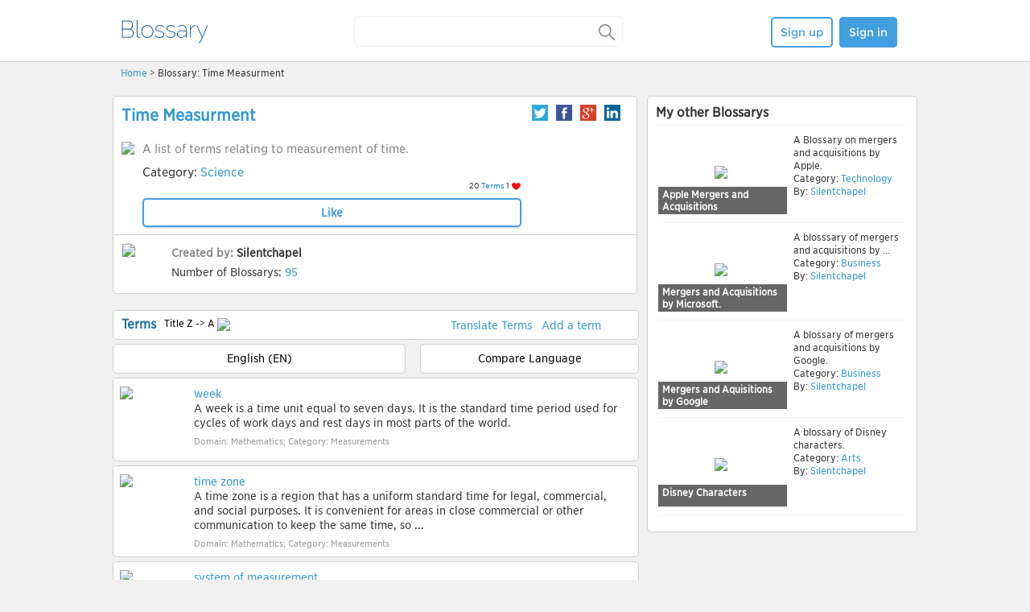

--- FILE ---
content_type: text/html; charset=utf-8
request_url: https://blossary.com/Blossary:Time_Measurment_twgid1397333598469400?order=t_title&orderby=desc&lang=EN
body_size: 5997
content:
<!DOCTYPE html PUBLIC "-//W3C//DTD XHTML 1.0 Transitional//EN" "http://www.w3.org/TR/xhtml1/DTD/xhtml1-transitional.dtd">
<html xmlns="http://www.w3.org/1999/xhtml" dir="ltr">
  <head>
   <meta http-equiv="Content-Type" content="text/html; charset=utf-8" /><title>Blossary – Time Measurment</title>
<meta name="description" content="" /><link rel="stylesheet" href="/public/css/jquery-ui.css?164"/><link rel="stylesheet" href="/template/stepes/outside/css/fancybox/jquery.fancybox.css?64"/><link rel="stylesheet" href="/template/blossary/css/blossary_global.css?24"/><link rel="stylesheet" href="/template/blossary/css/flags.css?4"/><link rel="stylesheet" href="/template/blossary/css/blossary.css?4"/><link rel="stylesheet" href="/template/blossary/js/floatbox/floatbox.css?4"/><link rel="stylesheet" href="/template/blossary/css/change_blossary_header.css?14"/><link rel="shortcut icon" href="/template/blossary/blossary-ico.ico" />
</head>
<body>

<div class="topfix" width_with_screen="1000">  <div class="header clearfix">    <div class="logo">    	<a href="/"><img src="/template/blossary/images/Blossary_Blue_Logo.png" height="28" width="111" style="margin-top:5px;"/></a>    </div>            	    	  	    <div class="search-box">     <form id="searchMyGlossary" action="/blossary_search.jsp">   <!--     <input  type="text" class="input_search search_textfield  moreselect"  dosearch="1" func="document.getElementById('searchform').submit();" moreselect_path="/Public/api/index.php?type=autocomplete&action=Suggestions&ver=1" autocomplete="off" name="search"   id="textfield"       accesskey="f"  value="apple"  placeholder="" />-->            <input type="text" placeholder="" value="" name="key" accesskey="f" id="search_value" class="top-search">  <input type="submit" style="display:none;">  <a id="searchA" class="magnifier" href="javascript:;">&nbsp;</a>    </form>  	            </div>           <div class="signbtn">    <div style="margin-top: auto;" id="top_login_new" class="top_login">	            <a class="anniu white" href="/sign_up.jsp">Sign up</a>          <a id="signin" class="anniu blue" href="#">Sign in</a>    </div>    <div style="display:none;" id="top_login_new_login" class="top_login">      <div id="top_areanew"></div>    </div>        <div style="display:none;" id="denglu" class="denglu">         <form action="/login.jsp?returnto=Blossary:Time_Measurment_twgid1397333598469400?order=t_title&orderby=desc&lang=EN" method="post" name="userlogin">     <input type="hidden" name="form_id" value="login_form">    	<p id="userloginlink"></p>          	<div id="userloginprompt"></div>      <div class="sign_jian"></div>      <div class="sign_kuang">        <div class="username"><input type="text" value="" tabindex="1" class="sign_input" id="wpName1" name="wpName" placeholder="Username" ></div>        <div class="password"><input type="password" value="" tabindex="2" class="sign_input" id="wpPassword1" name="wpPassword" placeholder="Password" ></div>        <div class="danniu">          <div class="dannie_left"><input type="submit" class="anniu" ajax_callback_url="" value="Sign in" tabindex="5" id="wpLoginattempt" name="wpLoginattempt"></div>          <div class="dannie_right"><a href="/login.jsp?act=find_password">Forgot password?</a></div>        </div>       <div class="msg"></div>      </div></form>    </div>   </div>                   </div></div><div id="mBody">
   <!-- <div id="black-box"><center><br /><br /><span style="font-size:44px; color:#fdf09b;"><a href="#">Discover.</a>&nbsp;&nbsp;&nbsp;|&nbsp;&nbsp;&nbsp;<a href="#">Share.</a>&nbsp;&nbsp;&nbsp;|&nbsp;&nbsp;&nbsp;<a href="#">Meet.</a>&nbsp;&nbsp;&nbsp;|&nbsp;&nbsp;&nbsp;<a href="#">Me.</a></span><br /><br /><span style="font-size:22px; color:#fff;">Globalize your knowledge with the world's fastest growing social learning network</span><br /><br /><img src="/skins/Social/sign-up.gif" border="0" />&nbsp;&nbsp;&nbsp;&nbsp;<img src="/skins/Social/learn-more.gif" border="0" /></center></div>-->
        <div id="mainContent">

                                    <div id="contentSub"></div>                                                <!-- start content -->
                     <div class="blossary_address"><a href="/">Home</a> &gt;  Blossary: Time Measurment</div>        <div class="blossary_content clearfix">
             <div class="content_left">
                         
        <div class="cneirong">
            <div class="title"><div class="blossaryname"><a href="/Blossary:Time_Measurment_twgid1397333598469400">Time Measurment</a></div>         <div class="bshare-left">
            <a class="btwitter" href="javascript:;" onclick="openwin('https://twitter.com/intent/tweet?text=Aggressive sharks&url=http://www.termwiki.com/Blossary:Time_Measurment_twgid1397333598469400&new=1&via=termwiki')">
            </a>
            <a class="bfacebook" href="javascript:;" onclick="openwin('http://www.facebook.com/sharer.php?u=http://www.termwiki.com/Blossary:Time_Measurment_twgid1397333598469400&new=1&t=Aggressive sharks')">
            </a>
            <a class="bgoogle" href="javascript:;" onclick="openwin('https://plus.google.com/share?url=http://www.termwiki.com/Blossary:Time_Measurment_twgid1397333598469400&new=1')">
            </a>
            <a class="blinkedin" href="javascript:;" onclick="openwin('http://www.linkedin.com/shareArticle?mini=true&url=http://www.termwiki.com/Blossary:Time_Measurment_twgid1397333598469400&new=1&title=Aggressive sharks')">
            </a>
        </div> </div>
            <div class="bimage">
                <div class="blossaryimage"><a class="floatbox" rev="captionPos:tl caption:`<span style='font-size:11px;'></span>`" data-fb-options="group:album" href="https://accounts.termwiki.com/images/thumb.png?f=15e6a310-1397333527.jpg"><img src="https://accounts.termwiki.com/thumb1.php?f=15e6a310-1397333527.jpg&width=150&height=150" ></a>                </div>
                <div class="blossaryright">
                    <div class="bjianjienew">A list of terms relating to measurement of time.</div>
                    <div class="bcategorynew">
                        <div class="bcategory-leftnew">
                          <p>Category: <span class="lan"><a href="/category/science">Science</a></span>
                            </p>
                                                    </div>
                       
                      </div>
                      
                    <div class="likeDivShowNum">
                            <div class="blossary_num_div"><span class="blossary_num"><!--  20-->20</span> <span class="blossary_text">Terms</span></div>
                            <div class="blossary_like_div" id="likeNum">       <div class="likeDivShowNum"><span>1&nbsp;</span> <div class="redHeart"></div></div></div>
                    </div>
                    
                                        <span class="addbutton">
                                         <a rel="iframe" class="like_a_btn"  data-fb-options="boxRoundCorners:none contentRoundCorners:none showClose:false showOuterClose:false outerBorder:0 innerBorder:0 padding:0 panelPadding:0; width:350 height:341"  href="/mini_login.jsp?title=UploadWindow&pageid=7763752&func=blossary_like" id="like_btn" >Like</a></span>
                                        
                                    </div>
            </div>

            <div class="bcreate">
                <div class="byuser"><a href="/User/Silentchapel"><img src="https://accounts.termwiki.com/Public/avatar.php?username=Silentchapel&width=52&height=52" style="border:1px solid #cdcdcd;height:52px;" /></a></div>
                <div class="bynumber">
                  <p><span class="huise"><strong>Created by:&nbsp;</strong><strong><a href="/User/Silentchapel" style="color:#333333;">Silentchapel</strong></a></span></p>
                  <p>Number of Blossarys: <span class="lan">95</span></p>
                </div>
                 <div class="bcihui" style="display:none;">
                    <ul>
                      
                    </ul>  
                    </div>
            </div> 
            
            
                        
            <div class="taitou">
                    <div id="my_terms_web_btn" class="choose_own_term_btn">My Terms</div>
                    <div id="collected_blossarys_web_btn" class="choose_collect_term_btn">Collected Terms</div>
            </div>
            
            
            <div class="allterms-left">
                        <div class="clear" style="clear: both;"></div>
                        
            <div class="terms gpage" id="terms" style="margin:0;">
            <div id="termslist" class="termslist" style="margin-top:0;">
 
               
            <div class="listtittle">
            <div class="listtitle-yr">
            <input type="hidden" id="sortItUrl" value="/Blossary:Time_Measurment_twgid1397333598469400?page=1&order=id&orderby=desc&lang=" />
            </div>
            <div class="listtitle-bt">Terms </div>
    
            <div class="listtitle-sl" style="width:354px;">
            <span class="sort">
                                         Title Z -&gt; A                                    <img src="https://static1.termwiki.com/Suntask/my_glossary/images/glossary_sort_by_arrow.gif" align="absmiddle" />
                           <ul name="termOrder" id="termOrder" class="sortby-188">
                <li><a href="/Blossary:Time_Measurment_twgid1397333598469400?order=t_title&orderby=asc&lang=EN">Title (A -&gt; Z)</a></li>
                <li><a href="/Blossary:Time_Measurment_twgid1397333598469400?order=t_title&orderby=desc&lang=EN">Title (Z -&gt; A)</a></li>
                <li><a href="/Blossary:Time_Measurment_twgid1397333598469400?order=id&orderby=asc&lang=EN">Date (Oldest on top)</a></li>
                <li><a href="/Blossary:Time_Measurment_twgid1397333598469400?order=id&orderby=desc&lang=EN">Date (Newest on top)</a></li>
            </ul>
            </span>
            
            
            <span rel="" class="language" style="display:none;">
                          <img class="f-en" src="https://static1.termwiki.com/common/Flag/flag-holder.gif">
             English (EN)             <img align="absmiddle" src="https://static1.termwiki.com/Suntask/my_glossary/images/glossary_sort_by_arrow.gif">
             <ul class="glossaryLanguages">
                                                             <li><a alt="English (EN)" href="/Blossary:Time_Measurment_twgid1397333598469400?order=id&orderby=desc&lang=EN"><img class="f-en" src="https://static1.termwiki.com/common/Flag/flag-holder.gif"> English (EN)</a></li>
             
                                                <li><a alt="Finnish (FI)" href="/Blossary:Time_Measurment_twgid1397333598469400?order=id&orderby=desc&lang=FI"><img class="f-fi" src="https://static1.termwiki.com/common/Flag/flag-holder.gif"> Finnish (FI)</a></li>
             
                                                <li><a alt="Swedish (SV)" href="/Blossary:Time_Measurment_twgid1397333598469400?order=id&orderby=desc&lang=SV"><img class="f-sv" src="https://static1.termwiki.com/common/Flag/flag-holder.gif"> Swedish (SV)</a></li>
             
             
</ul>
            </span>
                        </div>
            <div style="float:left; height:26px; padding-top:9px;padding-left:2px;padding-right:10px">
                <a href="/blossary_workbench.jsp?sourcelang=EN&g=7763752">Translate Terms</a></div>
                                <a style="float:left; height:26px; padding-top:9px;padding-left:2px;padding-right:10px"  href="/add_term.jsp?to_art_id=7763752&newreturnto=Blossary%3ATime_Measurment_twgid1397333598469400%3Forder%3Dt_title%26orderby%3Ddesc%26lang%3DEN">Add a term</a>
            </div> 
            
            <div class="comparetitle">
                         	<div class="comparetitle_left" id="compare_one">
            		            English (EN)            		            	</div>	
           		<ul class="compare_glossaryLanguages" id="compare1">                                                <li><a alt="English (EN)" href="/Blossary:Time_Measurment_twgid1397333598469400?order=id&orderby=desc&lang=EN"><img class="f-en" src="https://static1.termwiki.com/common/Flag/flag-holder.gif"> English (EN)</a></li>                                                             <li><a alt="Finnish (FI)" href="/Blossary:Time_Measurment_twgid1397333598469400?order=id&orderby=desc&lang=FI"><img class="f-fi" src="https://static1.termwiki.com/common/Flag/flag-holder.gif"> Finnish (FI)</a></li>                                                             <li><a alt="Swedish (SV)" href="/Blossary:Time_Measurment_twgid1397333598469400?order=id&orderby=desc&lang=SV"><img class="f-sv" src="https://static1.termwiki.com/common/Flag/flag-holder.gif"> Swedish (SV)</a></li>                          </ul>
            	
            	<div class="comparetitle_right" id="compare_two">
            			
            			Compare Language
            		            	</div>
            
            	                        <ul class="compare_glossaryLanguages_two" id="compare2">                                                                                    <li><a alt="Finnish (FI)" href="/Blossary/Time_Measurment_twgid1397333598469400?order=id&orderby=desc&lang=EN&compare=FI"><img class="f-fi" src="https://static1.termwiki.com/common/Flag/flag-holder.gif"> Finnish (FI)</a></li>                                                                         <li><a alt="Swedish (SV)" href="/Blossary/Time_Measurment_twgid1397333598469400?order=id&orderby=desc&lang=EN&compare=SV"><img class="f-sv" src="https://static1.termwiki.com/common/Flag/flag-holder.gif"> Swedish (SV)</a></li>                          </ul>	
            
            
            
            </div>
                     	        <!-- term list Start -->                                                                                                                                                                                                                                                                                                                   <div class="tupianlist clearfix">              	                                          			              			                                        <div class="imgleft"><a href="/EN:week_₀₁"><img src="https://accounts.termwiki.com/thumb1.php?f=0b6619d3-1399050959.jpg&width=82"></a></div>                    <div class="nrfight">                                          <div class="biaoti"><a href="/EN:week_₀₁">week</a></div>                      <p>A week is a time unit equal to seven days. It is the standard time period used for cycles of work days and rest days in most parts of the world.</p>                      <div class="terms-share">                         <span class="huise">Domain:&nbsp;Mathematics; Category:&nbsp;Measurements</span>                                               </div>                                          </div>                </div>               <!--  <div class="addimage" id="uploadimage7877282">                    You have to login to add image to this term. <a class="login" href="/mainpage.php?p=Login&returnto=Blossary/Time_Measurment_twgid1397333598469400">Click here</a> to log in.                </div>                <div class="addimage" id="editterm7877282">                    You have to login to edit this term. <a class="login" href="/mainpage.php?p=Login&returnto=Blossary/Time_Measurment_twgid1397333598469400">Click here</a> to log in.                </div>                <div class="addimage" id="deleteterm7877282" >                    You have to login to delete this term. <a class="login" href="/mainpage.php?p=Login&returnto=Blossary/Time_Measurment_twgid1397333598469400">Click here</a> to log in.                  </div>                <div class="addimage" id="moveterm7877282">                    You have to login to move this term. <a class="login" href="/mainpage.php?p=Login&returnto=Blossary/Time_Measurment_twgid1397333598469400">Click here</a> to log in.                </div>  -->                                                                                                                                                                                                                                                                                                                   <div class="tupianlist clearfix">              	                                          			              			                                        <div class="imgleft"><a href="/EN:time_zone_₀₁"><img src="https://accounts.termwiki.com/thumb1.php?f=203bf273-1399051079.jpg&width=82"></a></div>                    <div class="nrfight">                                          <div class="biaoti"><a href="/EN:time_zone_₀₁">time zone</a></div>                      <p>A time zone is a region that has a uniform standard time for legal, commercial, and social purposes. It is convenient for areas in close commercial or other communication to keep the same time, so ...</p>                      <div class="terms-share">                         <span class="huise">Domain:&nbsp;Mathematics; Category:&nbsp;Measurements</span>                                               </div>                                          </div>                </div>               <!--  <div class="addimage" id="uploadimage7877295">                    You have to login to add image to this term. <a class="login" href="/mainpage.php?p=Login&returnto=Blossary/Time_Measurment_twgid1397333598469400">Click here</a> to log in.                </div>                <div class="addimage" id="editterm7877295">                    You have to login to edit this term. <a class="login" href="/mainpage.php?p=Login&returnto=Blossary/Time_Measurment_twgid1397333598469400">Click here</a> to log in.                </div>                <div class="addimage" id="deleteterm7877295" >                    You have to login to delete this term. <a class="login" href="/mainpage.php?p=Login&returnto=Blossary/Time_Measurment_twgid1397333598469400">Click here</a> to log in.                  </div>                <div class="addimage" id="moveterm7877295">                    You have to login to move this term. <a class="login" href="/mainpage.php?p=Login&returnto=Blossary/Time_Measurment_twgid1397333598469400">Click here</a> to log in.                </div>  -->                                                                                                                                                                                                                                                                                                                   <div class="tupianlist clearfix">              	                                          			              			                                        <div class="imgleft"><a href="/EN:system_of_measurement_₀₁"><img src="https://accounts.termwiki.com/thumb1.php?f=53cf6da6-1399051015.jpg&width=82"></a></div>                    <div class="nrfight">                                          <div class="biaoti"><a href="/EN:system_of_measurement_₀₁">system of measurement</a></div>                      <p>A system of measurement is a set of units of measurement which can be used to specify anything which can be measured and were historically important, regulated and defined because of trade and ...</p>                      <div class="terms-share">                         <span class="huise">Domain:&nbsp;Mathematics; Category:&nbsp;Measurements</span>                                               </div>                                          </div>                </div>               <!--  <div class="addimage" id="uploadimage7877288">                    You have to login to add image to this term. <a class="login" href="/mainpage.php?p=Login&returnto=Blossary/Time_Measurment_twgid1397333598469400">Click here</a> to log in.                </div>                <div class="addimage" id="editterm7877288">                    You have to login to edit this term. <a class="login" href="/mainpage.php?p=Login&returnto=Blossary/Time_Measurment_twgid1397333598469400">Click here</a> to log in.                </div>                <div class="addimage" id="deleteterm7877288" >                    You have to login to delete this term. <a class="login" href="/mainpage.php?p=Login&returnto=Blossary/Time_Measurment_twgid1397333598469400">Click here</a> to log in.                  </div>                <div class="addimage" id="moveterm7877288">                    You have to login to move this term. <a class="login" href="/mainpage.php?p=Login&returnto=Blossary/Time_Measurment_twgid1397333598469400">Click here</a> to log in.                </div>  -->                                                                                                                                                                                                                                                                                                                   <div class="tupianlist clearfix">              	                                          			              			                                        <div class="imgleft"><a href="/EN:solar_time_₀₁"><img src="https://accounts.termwiki.com/thumb1.php?f=5d441f91-1399052520.png&width=82"></a></div>                    <div class="nrfight">                                          <div class="biaoti"><a href="/EN:solar_time_₀₁">solar time</a></div>                      <p>Solar time is a reckoning of the passage of time based on the Sun's position in the sky. The fundamental unit of solar time is the day. Two types of solar time are apparent solar time and mean ...</p>                      <div class="terms-share">                         <span class="huise">Domain:&nbsp;Mathematics; Category:&nbsp;Measurements</span>                                               </div>                                          </div>                </div>               <!--  <div class="addimage" id="uploadimage7877448">                    You have to login to add image to this term. <a class="login" href="/mainpage.php?p=Login&returnto=Blossary/Time_Measurment_twgid1397333598469400">Click here</a> to log in.                </div>                <div class="addimage" id="editterm7877448">                    You have to login to edit this term. <a class="login" href="/mainpage.php?p=Login&returnto=Blossary/Time_Measurment_twgid1397333598469400">Click here</a> to log in.                </div>                <div class="addimage" id="deleteterm7877448" >                    You have to login to delete this term. <a class="login" href="/mainpage.php?p=Login&returnto=Blossary/Time_Measurment_twgid1397333598469400">Click here</a> to log in.                  </div>                <div class="addimage" id="moveterm7877448">                    You have to login to move this term. <a class="login" href="/mainpage.php?p=Login&returnto=Blossary/Time_Measurment_twgid1397333598469400">Click here</a> to log in.                </div>  -->                                                                                                                                                                                                                                                                                                                   <div class="tupianlist clearfix">              	                                          			              			                                        <div class="imgleft"><a href="/EN:sidreal_time_₀₁"><img src="https://accounts.termwiki.com/thumb1.php?f=2215094a-1399052569.jpg&width=82"></a></div>                    <div class="nrfight">                                          <div class="biaoti"><a href="/EN:sidreal_time_₀₁">sidreal time</a></div>                      <p>Sidereal time is a time-keeping system astronomers use to keep track of the direction to point their telescopes to view a given star in the night sky. Briefly, sidereal time is a time scale that is ...</p>                      <div class="terms-share">                         <span class="huise">Domain:&nbsp;Mathematics; Category:&nbsp;Measurements</span>                                               </div>                                          </div>                </div>               <!--  <div class="addimage" id="uploadimage7877454">                    You have to login to add image to this term. <a class="login" href="/mainpage.php?p=Login&returnto=Blossary/Time_Measurment_twgid1397333598469400">Click here</a> to log in.                </div>                <div class="addimage" id="editterm7877454">                    You have to login to edit this term. <a class="login" href="/mainpage.php?p=Login&returnto=Blossary/Time_Measurment_twgid1397333598469400">Click here</a> to log in.                </div>                <div class="addimage" id="deleteterm7877454" >                    You have to login to delete this term. <a class="login" href="/mainpage.php?p=Login&returnto=Blossary/Time_Measurment_twgid1397333598469400">Click here</a> to log in.                  </div>                <div class="addimage" id="moveterm7877454">                    You have to login to move this term. <a class="login" href="/mainpage.php?p=Login&returnto=Blossary/Time_Measurment_twgid1397333598469400">Click here</a> to log in.                </div>  -->                                                                                                                                                                                                                                                                                                                   <div class="tupianlist clearfix">              	                                          			              			                                        <div class="imgleft"><a href="/EN:second_₀₁"><img src="https://accounts.termwiki.com/thumb1.php?f=a9f0e61a-1399050749.gif&width=82"></a></div>                    <div class="nrfight">                                          <div class="biaoti"><a href="/EN:second_₀₁">second</a></div>                      <p>The second is the base unit of time in the International System of Units  and is also a unit of time in other systems of measurement. It is the second division of the hour by sixty, the first ...</p>                      <div class="terms-share">                         <span class="huise">Domain:&nbsp;Mathematics; Category:&nbsp;Measurements</span>                                               </div>                                          </div>                </div>               <!--  <div class="addimage" id="uploadimage7877256">                    You have to login to add image to this term. <a class="login" href="/mainpage.php?p=Login&returnto=Blossary/Time_Measurment_twgid1397333598469400">Click here</a> to log in.                </div>                <div class="addimage" id="editterm7877256">                    You have to login to edit this term. <a class="login" href="/mainpage.php?p=Login&returnto=Blossary/Time_Measurment_twgid1397333598469400">Click here</a> to log in.                </div>                <div class="addimage" id="deleteterm7877256" >                    You have to login to delete this term. <a class="login" href="/mainpage.php?p=Login&returnto=Blossary/Time_Measurment_twgid1397333598469400">Click here</a> to log in.                  </div>                <div class="addimage" id="moveterm7877256">                    You have to login to move this term. <a class="login" href="/mainpage.php?p=Login&returnto=Blossary/Time_Measurment_twgid1397333598469400">Click here</a> to log in.                </div>  -->                                                                                                                                                                                                                                                                                                                   <div class="tupianlist clearfix">              	                                          			              			                                        <div class="imgleft"><a href="/EN:minute_₀₁"><img src="https://accounts.termwiki.com/thumb1.php?f=640fd0cc-1399050811.png&width=82"></a></div>                    <div class="nrfight">                                          <div class="biaoti"><a href="/EN:minute_₀₁">minute</a></div>                      <p>The minute is a unit of time or of angle. As a unit of time, the minute is equal to 1⁄60 of an hour or 60 seconds. As a unit of angle, the minute of arc is equal to 1⁄60 of a degree or 60 seconds (of ...</p>                      <div class="terms-share">                         <span class="huise">Domain:&nbsp;Mathematics; Category:&nbsp;Measurements</span>                                               </div>                                          </div>                </div>               <!--  <div class="addimage" id="uploadimage7877264">                    You have to login to add image to this term. <a class="login" href="/mainpage.php?p=Login&returnto=Blossary/Time_Measurment_twgid1397333598469400">Click here</a> to log in.                </div>                <div class="addimage" id="editterm7877264">                    You have to login to edit this term. <a class="login" href="/mainpage.php?p=Login&returnto=Blossary/Time_Measurment_twgid1397333598469400">Click here</a> to log in.                </div>                <div class="addimage" id="deleteterm7877264" >                    You have to login to delete this term. <a class="login" href="/mainpage.php?p=Login&returnto=Blossary/Time_Measurment_twgid1397333598469400">Click here</a> to log in.                  </div>                <div class="addimage" id="moveterm7877264">                    You have to login to move this term. <a class="login" href="/mainpage.php?p=Login&returnto=Blossary/Time_Measurment_twgid1397333598469400">Click here</a> to log in.                </div>  -->                                       <div id="pager"><div class="pagination" style="float: right; height: 33px; line-height: 33px; margin-right: 15px; "><span><b>1</b> of <b>3</b> Pages&nbsp;&nbsp;&nbsp;&nbsp; <b>20</b> items</span></div><ul class="pagination"><li class="disabled"><a href="###"><img src="/template/stepes/img/icon/Back-64.png" width="12" height="12"></a></li><li class="active"><a href="#">1</a></li><li><a href="?order=t_title&orderby=desc&lang=EN&page=1">2</a></li><li><a href="?order=t_title&orderby=desc&lang=EN&page=2">3</a></li><li><a href="?order=t_title&orderby=desc&lang=EN&page=2"><img src="/template/stepes/img/icon/Forward-64.png" width="12" height="12"></a></li></ul></div>               <!-- term list End -->              
              </div>




<!--  
<div class="terms gpage" id="web_collect_terms" style="margin:0;">
                            <div  class="listtittle_collect">
                                <div class="listtitle-bt-collect">Terms </div>
                                                <a style="float:right; height:26px; padding-top:9px;padding-left:2px;padding-right:10px" href="/index.php?title=TWSpecial:Add_a_New_Term&paraname=glossary&paraval=Time_Measurment_twgid1397333598469400">Add a term</a>        
                            </div>
                                    
            <div class="tupianlist clearfix" >
            You haven't collected any terms yet.
            </div>
</div>  
   -->            
               <!-- interaction  start -->
<div style="padding-bottom:0px;margin-bottom:0px;" class="interaction box_style">
                <div class="title">
                    <h2>Member comments</h2>
                </div>                                                      
                       
    
            <div class="type_area clearfix" id="topic_reply_page">
                <div class="person_photo_comment"></div>
                <div class="type_area_right">
                    <form action="" method="POST" name="comment_editor" id="comment_editor">
                        <input type="hidden" name="form_id" value="add_commments_form">
                        <input type="hidden" value="7763752" name="page_id" id="page_id"><br>            
                        <textarea rows="1" style="height:auto;" class="legend" name="page_description" id="page_description"></textarea>
                        <p>( You can type up to 200 characters )</p>
                                                <input type="submit" ajax_callback_url="/add_comments.jsp" value="Post" style="float: right;color:#FFFFFF;width: 100px;display:none;" class="submit_add_btn" name="form_action" id="post_containor" ajax_wrapper="comment_list" ajax_method="prepend">
                        <a rel="iframe" data-fb-options="boxRoundCorners:none contentRoundCorners:none showClose:false showOuterClose:false outerBorder:0 innerBorder:0 padding:0 panelPadding:0; width:350 height:341"  href="/mini_login.jsp?title=UploadWindow&func=comment_post" id="comment_btn" style="float: right;color:#FFFFFF;width: 65px;font-family: Montserrat,sans-serif;line-height:110%;" class="submit_add_btn">Post</a>
                                                &nbsp;
                    </form>
                </div>
            </div>

           <form action="" method="POST" name="comment_delete" id="comment_delete">
           <input type="hidden" name="form_id" value="delete_commments_form"> 
           <div id="comment_list">
                      </div>
           </form>
           
           <div style="height:40px; background:#f0f9fd;line-height:40px;padding-left:20px;" id="moreComment"> 
                            <a id="loadMoreComment" href="javascript:" style="">More</a>
                            <img width="53" height="6" border="0" src="/template/blossary/images/dt_loading_nobg.gif" style="margin:18px 120px;display:none" id="loadingMoreComment">
                        </div>
           
            </div>
            
            <!-- interaction end -->
            
            </div>
        </div>
             </div>
             </div>
             <div class="content_right">
             <div class="other_blossary">
                          <div class="title">
          My other Blossarys
            </div>
            
                                <div class="latest_list">
                  <div class="latest_img">
                      <div class="littlejj"><a href="/Blossary:Mergers_and_Acquisitions_by_Apple_twgid1408780525014031">Apple Mergers and Acquisitions</a></div>
                      <a href="/Blossary:Mergers_and_Acquisitions_by_Apple_twgid1408780525014031">
                      <table width="100%" height="100%" style="margin:-2px">
                      <tr><td valign="middle" align="center">
                      <img src="https://accounts.termwiki.com/Public/g_avatar.php?id=8162768&width=160&height=100" border="0">
                      </td></tr>
                      </table>
                      </a>
                  </div>
                   <div class="latest_text">
                    <p style="max-height:64px;overflow:hidden;">A Blossary on mergers and acquisitions by Apple.</p>
                    <p style="white-space:nowrap; overflow: hidden;">Category:<font color="#39B0E2" style=""><a href="/category/technology"> Technology</a> </font></p>
                    <p>By: <a href="/User/Silentchapel">Silentchapel</a></p>
                  </div>
        </div>
         
                                <div class="latest_list">
                  <div class="latest_img">
                      <div class="littlejj"><a href="/Blossary:Mergers_and_Acquisitions_by_Microsoft._twgid1408775852111215">Mergers and Acquisitions by Microsoft.</a></div>
                      <a href="/Blossary:Mergers_and_Acquisitions_by_Microsoft._twgid1408775852111215">
                      <table width="100%" height="100%" style="margin:-2px">
                      <tr><td valign="middle" align="center">
                      <img src="https://accounts.termwiki.com/Public/g_avatar.php?id=8162734&width=160&height=100" border="0">
                      </td></tr>
                      </table>
                      </a>
                  </div>
                   <div class="latest_text">
                    <p style="max-height:64px;overflow:hidden;">A blosssary of mergers and acquisitions by ...</p>
                    <p style="white-space:nowrap; overflow: hidden;">Category:<font color="#39B0E2" style=""><a href="/category/business"> Business</a> </font></p>
                    <p>By: <a href="/User/Silentchapel">Silentchapel</a></p>
                  </div>
        </div>
         
                                <div class="latest_list">
                  <div class="latest_img">
                      <div class="littlejj"><a href="/Blossary:Mergers_and_Aquisitions_by_Google_twgid1408736848996687">Mergers and Aquisitions by Google</a></div>
                      <a href="/Blossary:Mergers_and_Aquisitions_by_Google_twgid1408736848996687">
                      <table width="100%" height="100%" style="margin:-2px">
                      <tr><td valign="middle" align="center">
                      <img src="https://accounts.termwiki.com/Public/g_avatar.php?id=8162633&width=160&height=100" border="0">
                      </td></tr>
                      </table>
                      </a>
                  </div>
                   <div class="latest_text">
                    <p style="max-height:64px;overflow:hidden;">A blossary of mergers and acquisitions by Google.</p>
                    <p style="white-space:nowrap; overflow: hidden;">Category:<font color="#39B0E2" style=""><a href="/category/business"> Business</a> </font></p>
                    <p>By: <a href="/User/Silentchapel">Silentchapel</a></p>
                  </div>
        </div>
         
                                <div class="latest_list">
                  <div class="latest_img">
                      <div class="littlejj"><a href="/Blossary:Disney_Characters_twgid1408732488401317">Disney Characters</a></div>
                      <a href="/Blossary:Disney_Characters_twgid1408732488401317">
                      <table width="100%" height="100%" style="margin:-2px">
                      <tr><td valign="middle" align="center">
                      <img src="https://accounts.termwiki.com/Public/g_avatar.php?id=8162540&width=160&height=100" border="0">
                      </td></tr>
                      </table>
                      </a>
                  </div>
                   <div class="latest_text">
                    <p style="max-height:64px;overflow:hidden;">A blossary of Disney characters.</p>
                    <p style="white-space:nowrap; overflow: hidden;">Category:<font color="#39B0E2" style=""><a href="/category/arts"> Arts</a> </font></p>
                    <p>By: <a href="/User/Silentchapel">Silentchapel</a></p>
                  </div>
        </div>
                         </div>
         
         <!-- for google ad start -->
         <div class="googlead" style="margin-top:20px;">         <script async src="//pagead2.googlesyndication.com/pagead/js/adsbygoogle.js"></script><!-- Blossary Right --><ins class="adsbygoogle"     style="display:inline-block;width:336px;height:280px"     data-ad-client="ca-pub-1729485723800873"     data-ad-slot="2606853659"></ins><script>(adsbygoogle = window.adsbygoogle || []).push({});</script>    
            </div>
         <!-- for google ad end -->
         
             </div>
        </div><p><br />
</p>

</div><!-- end of MAINCONTENT div -->    
</div>  <div class="c"></div>
<div class="footcss" width_with_screen="1000">	<div class="footcenter"><div  style="margin-left: 455px; width:120px; padding-top:42px;"><a class="facebook_icon" href="http://www.facebook.com/blossary"></a>
 		<a class="twitter_icon" href="http://www.twitter.com/blossary_"></a> <a class="message_icon" href="http://www.instagram.com/blossary"></a></div>	<div style="clear: both;"></div><span style="font-size: 10px">&copy; 2026 CSOFT International, Ltd. </span></div>
</div><script>var Tinolocale={};Tinolocale.strings={};</script><script>var lang_weburl="/";</script><script>var weburl="/";var language="EN";</script><script src="/template/blossary/js/jquery.min.js"></script><script src="/public/js/jquery-ui.js"></script><script src="/template/stepes/outside/js/fancybox/jquery.mousewheel-3.0.6.pack.js"></script><script src="/template/stepes/outside/js/fancybox/jquery.fancybox.js?v=2.1.5"></script><script src="/template/stepes/outside/js/fancybox/jquery.fancybox-media.js?v=1.0.6"></script><script src="/template/stepes/outside/js/fancybox/jquery.fancybox-self.js"></script><script src="/public/js/tino.js"></script><script src="/public/js/tino_ajax.js?12"></script><script src="/template/blossary/js/global.js"></script><script src="/public/js/jquery.form.min.js"></script><script src="/template/blossary/js/glossary.js"></script><script src="/template/blossary/js/floatbox/floatbox.js"></script><script>var language="EN";var imgurl="https://accounts.termwiki.com";
var tw_user_id=0;var tw_username="";
var pageid=7763752;</script><!-- new  -->
</body>
</html>

--- FILE ---
content_type: text/html; charset=utf-8
request_url: https://www.google.com/recaptcha/api2/aframe
body_size: 266
content:
<!DOCTYPE HTML><html><head><meta http-equiv="content-type" content="text/html; charset=UTF-8"></head><body><script nonce="UGT15BBSc6xu-veqcDnnhQ">/** Anti-fraud and anti-abuse applications only. See google.com/recaptcha */ try{var clients={'sodar':'https://pagead2.googlesyndication.com/pagead/sodar?'};window.addEventListener("message",function(a){try{if(a.source===window.parent){var b=JSON.parse(a.data);var c=clients[b['id']];if(c){var d=document.createElement('img');d.src=c+b['params']+'&rc='+(localStorage.getItem("rc::a")?sessionStorage.getItem("rc::b"):"");window.document.body.appendChild(d);sessionStorage.setItem("rc::e",parseInt(sessionStorage.getItem("rc::e")||0)+1);localStorage.setItem("rc::h",'1769679795986');}}}catch(b){}});window.parent.postMessage("_grecaptcha_ready", "*");}catch(b){}</script></body></html>

--- FILE ---
content_type: application/javascript; charset=utf-8
request_url: https://blossary.com/template/blossary/js/glossary.js
body_size: 1239
content:
function openwin(url){
    window.open(url,null,"width=500,height=510");
}

$("span.sort").click(function(){
        var $ul = $(this).children("ul");
        if($ul.attr("rel") == "disabled"){
            $ul.attr("rel","");
            $(this).removeClass("listtitle-bt-active");
            $ul.hide();
        }else{
            $ul.attr("rel","disabled");
            $(this).addClass("listtitle-bt-active");
            $ul.show();
        }
});

$("span.language").click(function(){
        if($(this).attr("rel") == 'onlyOne'){
            return true;
        }
        var $ul = $(this).children("ul");
        if($ul.attr("rel") == "disabled"){
            $ul.attr("rel","");
            $(this).removeClass("listtitle-bt-active");
            $ul.hide();
        }else{
            $ul.attr("rel","disabled");
            $(this).addClass("listtitle-bt-active");
            $ul.show();
        }
});

$("#compare_one").click(function(){
	  $("#compare1").toggle(0);
});
$("#compare_two").click(function(){
	  $("#compare2").toggle(0);
});
$(".triangle").click(function(){
	$(this).children(".remove_btn").toggle(0);
});

$(".triangle .remove_btn a").click(function(){

//	var gid=$(this).children("a").attr("gid");
//	var tid=$(this).children("a").attr("tid");
//	var type=$(this).children("a").attr("type");
	var gid=$(this).attr("gid");
	var tid=$(this).attr("tid");
	var type=$(this).attr("type");
	var data = {type:type,termid:tid,glossaryid:gid};
    var ajaxRequestUrl = '/remove_terms_from_blossary_ajax.jsp';
    $.ajax({
        type     : "POST",
        url      : ajaxRequestUrl,
        data    : data,
        success    : function(response){
            if(response == "Success")
            {
               window.location.reload();
            }
            else
            {
               alert(response);
            }
        }
    });
	
	
});


$(function() {
                        $("#termslist").show();
                        $("#web_collect_terms").hide();
        
                        $("#my_terms_web_btn").click(function(){
                                    $("#termslist").show();
                                    $("#web_collect_terms").hide();
        
                                    $("#my_terms_web_btn").css("background-color","#FFFFFF");
                                    $("#collected_blossarys_web_btn").css("background-color","#f1f1f1");
        
                                    
        
                          });
                          $("#collected_blossarys_web_btn").click(function(){
                                    $("#termslist").hide();
                                    $("#web_collect_terms").show();
        
                                    $("#my_terms_web_btn").css("background-color","#f1f1f1");
                                    $("#collected_blossarys_web_btn").css("background-color","#FFFFFF");
        
                          });
            });           

            $(function(){
                var offset = 1;
                var nomoreposts = 'There are no more comments.';

                $("#loadMoreComment").mouseover(function(){
                    $("#loadMoreComment").hide();
                    $("#loadingMoreComment").show();
                    setTimeout(function(){
                        $("#loadingMoreComment").hide();
                        $("#loadMoreComment").show();
                        $("#moreComment").html("<span>"+nomoreposts+"</span>");
                    },1000);
                });
                
            });
$(function(){
    $("#page_description").blur(function() {
        if($(this).val() == "") {
            $(this).attr("rows", 1);
            $("#comment-error").hide(); 
        }
        else
        {
            $comment_val = $("#page_description").val();
            if($comment_val.length<20)
            {
              $("#comment-error").show();
            }
        }
    });
    
    $("#page_description").bind('focus', function() {
        $(this).attr("rows", 3);
    });

    /*
    $("#post_containor").click(function(){
    $comment_val = $("#page_description").val();
    if($comment_val.length<20)
    {
      $("#comment-error").show();
      return false;
    }
});
*/
    
    
});

/*$(function(){

    $("#terms .tupianlist .triangle").mouseover(function(){
        $(this).children(".zsgc").show();
        
    });
    $("#terms .tupianlist .triangle").mouseout(function(){
        $(this).children(".zsgc").hide();
    });

    $("#terms .tupianlist .zsgc>a").click(function(){
        debugger;
        $(".addimage").hide();
        if($(this).attr("class") == 'moveterm'){
            loadGlossary($(this).attr("gid"), "#" + $(this).attr("class") + $(this).attr("rel"), $(this).attr("user"), $(this).attr("rel"));
        }else{
            $("#" + $(this).attr("class") + $(this).attr("rel")).show();    
        }
        
    });

    $(".addimage .addTheImage").click(function(){
        uploadImage($(this).attr("rel"), $(this).attr("user"));
    });

    $(".addimage .editTheTerm").click(function(){
        editTerm($(this).attr("rel"), $(this).attr("user"));
    });

    $(".addimage .deleteTheTerm").click(function(){
        deleteTerm($(this).attr("rel"), $(this).attr("user"));
    });

    $(".addimage .moveTheTerm").click(function(){
        moveTerm($(this).attr("rel"), $(this).attr("user"));
    });

    $(".cancelIt").click(function(){
        $(".addimage").hide();
    });

    $(".uploadImageInput").click(function(){
        $(this).next().click();    
    })
    
});*/

function blossary_like()
{
/*
    var current_url=window.location.href;
    if(current_url.indexOf("nelson") < 0 ){
        var canshu="";
        if(current_url.indexOf("?") < 0 )
        {
           var canshu="?nelson=1";
        }
        else
        {
           var canshu="&nelson=1";
        }
        current_url+=canshu;
        window.location.href=current_url;
    }
    else
    {
        window.location.href=current_url + "?nelson=2";
    }
    */
	if(typeof(pageid)=='undefined'){return;}
    var data = {type:'like',glossaryid:pageid};
    var ajaxRequestUrl = '/termwiki_ajax.jsp';
    $.ajax({
        type     : "POST",
        url      : ajaxRequestUrl,
        data    : data,
        success    : function(response){
            if(response == "Success")
            {
               window.location.reload();
            }
            else
            {
               alert(response);
            }
        }
    });
}

function comment_post()
{
    $('#post_containor').click();
    $('#post_containor').show();
    $('#comment_btn').hide();
}
function reset_textarea(){
     $("#page_description").val("");
}

--- FILE ---
content_type: application/javascript; charset=utf-8
request_url: https://blossary.com/template/blossary/js/floatbox/floatbox.js
body_size: 6284
content:
/***********************************************************
* Floatbox v3.54.csoft
* February 23, 2010
*
* Copyright (c) 2008-2010 Byron McGregor
* Website: http://cd.com/floatbox
* This release is licensed for deployment and use only with
*   the CSoft International TermWiki application.
* All other distribution and use is forbidden.
* This comment block must be retained in all deployments.
***********************************************************/
function Floatbox(){this.defaultOptions={licenseKey:"rrxIfJFvrrhDv5A@f5JLu6xvrqZ4qJJBspBxvK5BqJITrZNvT",padding:24,panelPadding:8,overlayOpacity:55,shadowType:"drop",shadowSize:12,roundCorners:"all",cornerRadius:12,roundBorder:1,outerBorder:4,innerBorder:1,autoFitImages:true,resizeImages:true,autoFitOther:false,resizeOther:false,resizeTool:"cursor",captionPos:"bl",caption2Pos:"tc",infoLinkPos:"bl",printLinkPos:"bl",newWindowLinkPos:"tr",itemNumberPos:"bl",indexLinksPos:"br",controlsPos:"br",centerNav:false,colorImages:"black",colorHTML:"white",colorVideo:"blue",boxLeft:"auto",boxTop:"auto",enableDragMove:false,stickyDragMove:true,enableDragResize:false,stickyDragResize:true,draggerLocation:"frame",minContentWidth:140,minContentHeight:100,centerOnResize:true,titleAsCaption:true,showItemNumber:true,showClose:true,showNewWindowIcon:true,closeOnNewWindow:false,cacheAjaxContent:false,hideObjects:true,hideJava:true,disableScroll:false,randomOrder:false,printCSS:"",preloadAll:true,autoGallery:false,autoTitle:"",language:"auto",graphicsType:"auto",doAnimations:true,resizeDuration:3.5,imageFadeDuration:3,overlayFadeDuration:4,startAtClick:true,zoomImageStart:true,liveImageResize:true,splitResize:"no",cycleInterval:5,cycleFadeDuration:4.5,navType:"both",navOverlayWidth:35,navOverlayPos:30,showNavOverlay:"never",showHints:"once",enableWrap:true,enableKeyboardNav:true,outsideClickCloses:true,imageClickCloses:false,numIndexLinks:0,showIndexThumbs:true,maxIndexThumbSize:0,doSlideshow:false,slideInterval:4.5,endTask:"exit",showPlayPause:true,startPaused:false,pauseOnPrev:true,pauseOnNext:false,pauseOnResize:true};this.childOptions={padding:16,overlayOpacity:45,resizeDuration:3,imageFadeDuration:3,overlayFadeDuration:0};this.customPaths={installBase:"",jsModules:"",cssModules:"",languages:"",graphics:""};this.aJ()}Floatbox.prototype={version:"sb.3.54.4",bj:"floatbox",bR:20,aI:16,W:12,y:60,cz:1600,cZ:1,z:8,bt:50,F:5,cE:750,f:5,bp:120,bu:70,S:"85%",R:"82%",aJ:function(){var e=this;e.U=document;e.V=e.U.documentElement;e.aB=e.U.getElementsByTagName("head")[0];e.j=e.U.getElementsByTagName("body")[0];e.getGlobalOptions();e.I=[];e.bK=[];e.aD=[];e.cN={};e.bW={};var c=navigator.userAgent,a=navigator.appVersion;e.db=a.indexOf("Macintosh")!==-1;e.cG=1;if(window.opera){e.opera=true;e.dc=parseFloat(a)<9.5;if(e.dc){e.cG=1.5}}else{if(document.all){e.ie=true;var g=e.U.createElement("div");g.innerHTML='<!--[if gte IE 8]><div id="fb_ieNew"></div><![endif]--><!--[if lt IE 7]><div id="fb_ieOld"></div><![endif]-->';e.dd=!!g.firstChild&&g.firstChild.id==="fb_ieNew";e.de=!!g.firstChild&&g.firstChild.id==="fb_ieOld";e.df=parseInt(a.substring(a.indexOf("Windows NT")+11),10)<6;e.cG=e.dd?1.9:1.2}else{if(c.indexOf("Firefox")!==-1){e.ff=true;e.dg=parseInt(c.substring(c.indexOf("Firefox")+8),10)<3;e.dh=!e.dg;e.di=e.db}else{if(a.indexOf("WebKit")!==-1){e.dj=true;e.dk=e.db}else{if(c.indexOf("SeaMonkey")!==-1){e.dm=true}}}}}e.m=(navigator.language||navigator.userLanguage||navigator.systemLanguage||navigator.m||"en").substring(0,2);e.aQ=!!self.fb;if(!e.aQ){e.parent=e.lastChild=e;e.anchors=[];e.children=[];e.bV=[];e.cycleDivs=[];e.bX={};e.h=(location.protocol+"//"+location.host).toLowerCase();var f=function(i){return i},d=function(i){return i&&e.doAnimations&&e.resizeDuration};e.modules={enableKeyboardNav:{files:["keydownHandler.js"],test:f},enableDragMove:{files:["mousedownHandler.js"],test:f},enableDragResize:{files:["mousedownHandler.js"],test:f},centerOnResize:{files:["resizeHandler.js"],test:f},zoomImageStart:{files:["zoomInOut.js"],test:d},loaded:{}};e.aO=e.customPaths.installBase||e.bQ.installBase||e.as("script","src",/(.*)floatbox.js(?:\?|$)/i)||e.as("link","href",/(.*)floatbox.css(?:\?|$)/i)||"/floatbox/";e.jsModulesFolder=e.customPaths.jsModules||e.bQ.jsModules||e.aO+"modules/";e.cssModulesFolder=e.customPaths.cssModules||e.bQ.cssModules||e.aO+"modules/";e.be=e.customPaths.languages||e.bQ.languages||e.aO+"languages/";e.at=e.customPaths.graphics;if(!e.at){var b,g=e.U.createElement("div");g.id="fbPathChecker";e.j.appendChild(g);if((b=/(?:url\()?["']?(.*)blank.gif["']?\)?$/i.exec(e.getStyle(g,"background-image")))){e.at=b[1]}e.j.removeChild(g);delete g;if(!e.at){e.at=(e.as("link","href",/(.*)floatbox.css(?:\?|$)/i)||"/floatbox/")+"graphics/"}}e.co=e.getStyle(e.j,"direction")==="rtl"||e.getStyle(e.V,"direction")==="rtl"}else{e.parent=fb.lastChild;fb.lastChild=e;fb.children.push(e);e.anchors=fb.anchors;e.bV=fb.bV;e.cycleDivs=fb.cycleDivs;e.bX=fb.bX;e.modules=fb.modules;e.jsModulesFolder=fb.jsModulesFolder;e.cssModulesFolder=fb.cssModulesFolder;e.be=fb.be;e.at=fb.at;e.strings=fb.strings;e.co=fb.co;if(e.parent.aS){e.parent.pause(true)}}var h=e.at;e.cl=h+"magnify_plus.cur";e.ch=h+"magnify_minus.cur";e.bL=h+"404.jpg";e.blank=h+"blank.gif";e.zIndex={h:90000+(e.aQ?12*fb.children.length:0),fbOverlay:1,fbBox:2,fbCanvas:3,fbContent:4,fbMainLoader:5,fbLeftNav:6,fbRightNav:6,fbOverlayPrev:7,fbOverlayNext:7,fbResizer:8,fbtlPanel:9,fbtrPanel:9,fbblPanel:9,fbbrPanel:9,fbDragger:10,fbZoomDiv:11};var b=/\bautoStart=(.+?)(?:&|$)/i.exec(location.search);e.g=b?b[1]:false},tagAnchors:function(c){var b=this;c=fb$(c)||document;function a(e){var g=c.getElementsByTagName(e);for(var f=0,d=g.length;f<d;f++){b.cM(g[f],false)}}a("a");a("area");b.ap("core.js");b.aq(b.defaultOptions,true);b.aq(b.bQ,false);if(b.de){b.ap("ieOld.js")}},cM:function(k,n){var p=this,b=!!k.getAttribute,m;if(b){var o={href:k.getAttribute("href")||"",rev:k.getAttribute("data-fb-options")||k.getAttribute("rev")||"",rel:k.getAttribute("rel")||"",title:k.getAttribute("title")||"",className:k.className||"",ownerDoc:k.ownerDocument,anchor:k,thumb:(k.getElementsByTagName("img")||[])[0]}}else{var o=k;o.anchor=o.thumb=o.ownerDoc=false}if((m=new RegExp("(?:^|\\s)"+p.bj+"(\\S*)","i").exec(o.className))){o.tagged=true;if(m[1]){o.group=m[1]}}if(p.autoGallery&&!o.tagged&&o.rel!=="nofloatbox"&&(!o.className||o.className.indexOf("nofloatbox")===-1)&&p.ag(o.href)==="img"){o.tagged=true;o.group=".autoGallery";if(p.autoTitle&&!o.title){o.title=p.autoTitle}}if(!o.tagged){if((m=/^(?:floatbox|gallery|iframe|slideshow|lytebox|lyteshow|lyteframe|lightbox)(.*)/i.exec(o.rel))){o.tagged=true;o.group=m[1];if(/^(slide|lyte)show/i.test(o.rel)){o.rev+=" doSlideshow:true"}else{if(/^(i|lyte)frame/i.test(o.rel)){o.rev+=" type:iframe"}}}}if(n!==false){o.tagged=true}if(o.tagged){o.options={};if(window.fbClassOptions){var h=/(?:^|\s)(\S+)(?:\s|$)/g,m;h.lastIndex=0;while((m=h.exec(o.className))){if(fbClassOptions[m[1]]){p.bS(fbClassOptions[m[1]],o.options)}h.lastIndex--}}p.bS(o.rev,o.options);o.href=p.decodeHTML(o.options.href||o.href||"");o.group=o.options.group||o.group||"";if(!(o.href||o.html)&&o.options.showThis!==false){return}o.level=fb.children.length+(fb.lastChild.fbBox&&!o.options.sameBox?1:0);var j=p.anchors.length;while(j--){var l=p.anchors[j];if(l.href===o.href&&l.rev===o.rev&&l.rel===o.rel&&l.title===o.title&&l.html===o.html&&l.level===o.level&&(o.level||l.anchor===o.anchor||(o.ownerDoc&&o.ownerDoc!==p.U))){l.anchor=o.anchor;l.thumb=o.thumb;o=l;break}}if(j===-1){if(o.options.type){o.options.type=o.options.type.replace(/^(flash|quicktime|wmp|silverlight)$/i,"media:$1");if(o.options.type==="image"){o.options.type="img"}}if(o.html){o.type="direct"}else{o.type=o.options.type||p.ag(o.href)}if(o.type==="html"){o.type="iframe";if((m=/#([A-Za-z]\S*)/.exec(o.href))){var d=m[1];if(o.ownerDoc){o.cF=o.ownerDoc.getElementById(d)}var j=fb.children.length;while(j--&&!o.cF){var e=fb.children[j];if(e.fbContent&&e.fbContent.nodeName==="IFRAME"&&!p.aU(e.fbContent.src)){var g=p.getIframeDocument(e.fbContent);if(g){o.cF=g.getElementById(d)}}}if(fb.fbContent&&fb.fbContent.nodeName==="IFRAME"&&!p.aU(fb.fbContent.src)){var g=p.getIframeDocument(fb.fbContent);if(g){o.cF=g.getElementById(d)}}if(!o.cF){o.cF=p.U.getElementById(d)||fb$(d)}if(o.cF){o.type="inline"}}}p.anchors.push(o);p.aq(o.options,false);if(o.type.indexOf("media")===0){p.ap("mediaHTML.js")}if(p.g){if(o.options.showThis!==false&&p.g===o.href.substring(o.href.length-p.g.length)){p.autoStart=o}}else{if(o.options.autoStart===true){p.autoStart=o}else{if(o.options.autoStart==="once"){var m=/fbAutoShown=(.+?)(?:;|$)/.exec(document.cookie),f=m?m[1]:"",c=escape(o.href);if(f.indexOf(c)===-1){p.autoStart=o;document.cookie="fbAutoShown="+f+c+"; path=/"}}}}if(p.de&&o.anchor){o.anchor.hideFocus="true"}}if(b){k.onclick=function(i){if(!i){var a=this.ownerDocument;i=a&&a.parentWindow&&a.parentWindow.event}if(!(i&&(i.ctrlKey||i.metaKey||i.shiftKey||i.altKey))||o.options.showThis===false||!/img|iframe/.test(o.type)){p.start(this);return p.stopEvent(i)}}}}if(n===true){return o}},ag:function(b){if(!b){return"html"}var f=b,e=f.indexOf("?"),a="",d,g={youtube:/\.com\/(watch\?v=|watch\?(.+)&v=|v\/[\w\-]+)/,"video.yahoo":/\.com\/watch\/\w+\/\w+/,dailymotion:/\.com\/swf\/\w+/,vimeo:/\.com\/\w+/};if(e!==-1){f=f.substring(0,e)}a=f.substring(f.lastIndexOf(".")+1).toLowerCase();if(/^(jpe?g|png|gif|bmp)$/.test(a)){return"img"}if(/^(html?|php[1-9]?|aspx?)$/.test(a)){return"html"}if(a==="swf"){return"media:flash"}if(a==="xap"){return"media:silverlight"}if(/^(mov|mpe?g|movie|3gp|3g2|m4v|mp4|qt)$/.test(a)){return"media:quicktime"}if(/^(wmv?|avi|asf)$/.test(a)){return"media:wmp"}if((d=/^(?:http:)?\/\/(?:www.)?([a-z\.]+)\.com\//i.exec(f))&&d[1]){var c=d[1].toLowerCase();if(g[c]&&g[c].test(b)){return"media:flash"}}return"html"},getGlobalOptions:function(){var c=this;if(!c.aQ){c.ct(c.defaultOptions);if(typeof setFloatboxOptions==="function"){setFloatboxOptions()}c.bQ=c.typeOf(self.fbPageOptions)==="object"?fbPageOptions:{}}else{for(var b in c.defaultOptions){if(c.defaultOptions.hasOwnProperty(b)){c[b]=c.parent[b]}}c.ct(c.childOptions);c.bQ={};for(var b in c.parent.bQ){if(c.parent.bQ.hasOwnProperty(b)){c.bQ[b]=c.parent.bQ[b]}}if(c.typeOf(self.fbChildOptions)==="object"){for(var b in fbChildOptions){if(fbChildOptions.hasOwnProperty(b)){c.bQ[b]=fbChildOptions[b]}}}}c.ct(c.bQ);if(c.bQ.enableCookies){var a=/fbOptions=(.+?)(;|$)/.exec(document.cookie);if(a){c.ct(c.bS(a[1]))}}if(c.bQ.enableQueryStringOptions||(location.search&&location.search.indexOf("enableQueryStringOptions=true")!==-1)){c.ct(c.bS(location.search.substring(1)))}},bS:function(h,b){var l=this;if(!h){return{}}var g=[],e,c=/`([^`]*?)`/g;c.lastIndex=0;while((e=c.exec(h))){g.push(e[1])}if(g.length){h=h.replace(c,"``")}h=h.replace(/\s*[:=]\s*/g,":");h=h.replace(/\s*[;&]\s*/g," ");h=h.replace(/^\s+|\s+$/g,"");h=h.replace(/(:\d+)px\b/gi,function(i,m){return m});b=b||{};var f=h.split(" "),d=f.length;while(d--){var k=f[d].split(":"),a=k[0],j=k[1];if(typeof j==="string"){if(!isNaN(j)){j=+j}else{if(j==="true"){j=true}else{if(j==="false"){j=false}}}}if(j==="``"){j=g.pop()||""}b[a]=j}return b},ct:function(d){var b=this;for(var a in d){if(b.defaultOptions.hasOwnProperty(a)){if(a==="licenseKey"){var c=window.fb||b;c.licenseKey=c.licenseKey||d[a]}else{b[a]=d[a]}}}},ap:function(e){var d=this;if(d.modules.loaded[e]){return}if(e.slice(-3)===".js"){var b="script",a={type:"text/javascript",src:(e.indexOf("licenseKey")===-1?d.jsModulesFolder:d.aO)+e}}else{var b="link",a={rel:"stylesheet",type:"text/css",href:d.cssModulesFolder+e}}var f=d.U.createElement(b);for(var c in a){if(a.hasOwnProperty(c)){f.setAttribute(c,a[c])}}d.aB.appendChild(f);d.modules.loaded[e]=true},aq:function(c,g){var f=this;for(var b in c){if(f.modules.hasOwnProperty(b)){var e=f.modules[b],h=g?f[b]:c[b],a=0,d=e.files.length;while(d--){if(e.test(h)){f.ap(e.files[d]);a++}}if(a===e.files.length){delete f.modules[b]}}}},getStyle:function(c,f){if(!((c=fb$(c))&&f)){return}if(window.getComputedStyle){f=f.replace(/([A-Z])/g,"-$1").toLowerCase();var a=c.ownerDocument&&(c.ownerDocument.defaultView||c.ownerDocument.parentWindow);return(a&&a.getComputedStyle&&a.getComputedStyle(c,"").getPropertyValue(f))||""}f=f.replace(/-(\w)/g,function(g,h){return h.toUpperCase()});if(c.currentStyle){var e=c.currentStyle[f]||"";if(/^[\.\d]+[^\.\d]/.test(e)&&!/^\d+px/i.test(e)){var b=c.ownerDocument,d=b.createElement("div");b.body.appendChild(d);d.style.left=e;e=d.style.pixelLeft+"px";b.body.removeChild(d)}return e}return c.style&&c.style[f]},as:function(b,a,g){var c,e=document.getElementsByTagName(b),d=e.length;while(d--){if((c=g.exec(e[d][a]))){var f=c[1].replace("compressed/","");return f||"./"}}return""},addEvent:function(b,c,a){if(!(b=fb$(b))){return}if(b.addEventListener){b.addEventListener(c,a,false)}else{if(b.attachEvent){b.attachEvent("on"+c,a)}else{b["prior"+c]=b["on"+c];b["on"+c]=a}}},removeEvent:function(b,c,a){if(!(b=fb$(b))){return}if(b.removeEventListener){b.removeEventListener(c,a,false)}else{if(b.detachEvent){b.detachEvent("on"+c,a)}else{b["on"+c]=b["prior"+c];delete b["prior"+c]}}},stopEvent:function(b){b=b||window.event;if(b){if(b.stopPropagation){b.stopPropagation()}if(b.preventDefault){b.preventDefault()}try{b.cancelBubble=true}catch(a){}try{b.returnValue=false}catch(a){}}return false},getElementsByClassName:function(f,e){e=fb$(e)||document.getElementsByTagName("body")[0];var c=[];if(e.getElementsByClassName){var h=e.getElementsByClassName(f),b=h.length;while(b--){c[b]=h[b]}}else{var g=new RegExp("(^|\\s)"+f+"(\\s|$)"),d=e.getElementsByTagName("*");for(var b=0,a=d.length;b<a;b++){if(g.test(d[b].className)){c.push(d[b])}}}return c},typeOf:function(a){var b=typeof a;if(b==="object"){if(a===null){b="null"}else{if(typeof a.length==="number"&&typeof a.splice==="function"&&!a.propertyIsEnumerable("length")){b="array"}}}return b},encodeHTML:function(a){return a.replace(/&/g,"&amp;").replace(/</g,"&lt;").replace(/>/g,"&gt;").replace(/"/g,"&quot;")},decodeHTML:function(b){var a=b.replace(/&lt;/g,"<").replace(/&gt;/g,">").replace(/&quot;/g,'"').replace(/&apos;/g,"'").replace(/&amp;/g,"&");return a.replace(/&#(\d+);/g,function(c,d){return String.fromCharCode(+d)})},setInnerHTML:function(a,f){if(!(a=fb$(a))){return false}try{a.innerHTML=f;return true}catch(j){}try{var c=a.ownerDocument,g=c.createRange();g.selectNodeContents(a);g.deleteContents();if(f){var b=new DOMParser().parseFromString('<div xmlns="http://www.w3.org/1999/xhtml">'+f+"</div>","application/xhtml+xml;charset=utf-8"),k=b.documentElement.childNodes;for(var d=0,h=k.length;d<h;d++){a.appendChild(c.importNode(k[d],true))}}return true}catch(j){}return false},getOuterHTML:function(a){if(!(a=fb$(a))){return""}if(a.outerHTML){return a.outerHTML}var b=(a.ownerDocument||a.document).createElement("div");b.appendChild(a.cloneNode(true));return b.innerHTML},getIframeDocument:function(b){var a=fb.lastChild;if(!b&&a.G&&a.G.type==="iframe"){b=a.fbContent}if(b&&b.getAttribute){try{return b.contentDocument||(b.contentWindow&&b.contentWindow.document)}catch(c){}}return false},getIframeWindow:function(b){var a=fb.lastChild;if(!b&&a.G&&a.G.type==="iframe"){b=a.fbContent}if(b&&b.getAttribute){try{return b.contentWindow||(b.contentDocument&&b.contentDocument.defaultView)}catch(c){}}return false},aU:function(a){if(a&&a.indexOf("//")===0){a=location.protocol+a}return/https?:\/\/\w/i.test(a)&&a.toLowerCase().indexOf(fb.h)!==0},start:function(a){var b=this;setTimeout(function(){b.start(a)},100)},preload:function(a,c){var b=this;setTimeout(function(){b.preload(a,c)},250)},K:function(b){var a=this;setTimeout(function(){a.K(b)},250)},bs:function(b,e,d,a,f){var c=this;setTimeout(function(){c.bs(b,e,d,a,f)},100)},ajax:function(b){var a=this;setTimeout(function(){a.ajax(b)},100)}};var fb$=function(a){return(typeof a==="string"?(document.getElementById(a)||null):a)};var fb;function initfb(){if(arguments.callee.done){return}var a="self";if(true){if(self!==parent){try{if(self.location.host===parent.location.host&&self.location.protocol===parent.location.protocol){a="parent"}}catch(c){}if(a==="parent"&&!parent.fb){return setTimeout(arguments.callee,50)}}}arguments.callee.done=true;if(document.compatMode==="BackCompat"){alert("Floatbox does not support quirks mode.\nPage needs to have a valid doctype declaration.");return}fb=(a==="self"?new Floatbox():parent.fb);var b=self.document.getElementsByTagName("body")[0];fb.anchorCount=b.getElementsByTagName("a").length;fb.tagAnchors(b)}(function(){function b(){initfb();if(!(self.fb&&self.fb.strings)){return setTimeout(arguments.callee,100)}var d=self.document.getElementsByTagName("body")[0],c=d.getElementsByTagName("a").length;if(c>fb.anchorCount){fb.tagAnchors(d)}if(fb.autoStart){if(fb.autoStart.ownerDoc===self.document){fb.setTimeout("start",function(){fb.start(fb.autoStart)},100)}}else{setTimeout(function(){if(fb.bX.count===fb.undefined){fb.preload("",true)}},200)}}if(window.addEventListener){window.addEventListener("load",b,false)}else{if(window.attachEvent){window.attachEvent("onload",b)}else{var a=window.onload;window.onload=function(){if(typeof a==="function"){a()}b()}}}})();if(document.addEventListener){document.addEventListener("DOMContentLoaded",initfb,false)};(function(){/*@cc_on try{document.body.doScroll('left');return initfb();}catch(e){}/*@if (false) @*/if(/loaded|complete/.test(document.readyState))return initfb();/*@end @*/if(!initfb.done)setTimeout(arguments.callee,30);})();